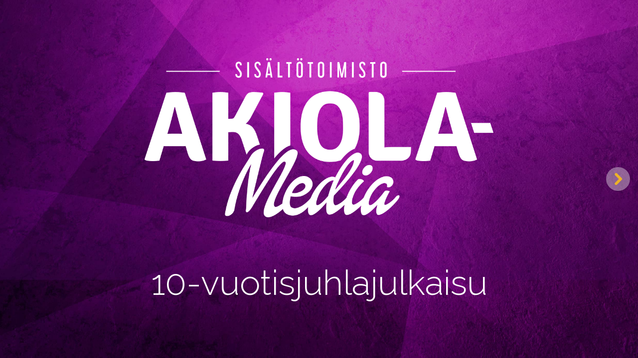

--- FILE ---
content_type: text/html
request_url: https://akiolamedia.fi/10vuotta/
body_size: 8378
content:

<!DOCTYPE html>
<html lang="fi">
    <head>
        <meta charset="utf-8">
        <meta name="viewport" content="width=device-width, initial-scale=1">
        <meta name="csrf-token" content="DF1dEDieLXUZvAIdtXjcNEWntJJ3PwZBv9tNT1ik">

        <title>Akiola-Media Oy 10 vuotta</title>
        <meta name="description" content="Tervetuloa tutustumaan Akiola-Median 10-vuotiseen taipaleeseen! Tutkaile t&auml;m&auml;n esityksen sivuilla, minne vuodet ovat yrityksen vieneet." />

        <meta property="og:locale" content="fi_FI" />
        <meta property="og:type" content="website" />
        <meta property="og:title" content="Akiola-Media Oy 10 vuotta" />
        <meta property="og:description" content="Tervetuloa tutustumaan Akiola-Median 10-vuotiseen taipaleeseen! Tutkaile t&auml;m&auml;n esityksen sivuilla, minne vuodet ovat yrityksen vieneet." />
        <meta property="og:image" content="https://akiolamedia.fi/10vuotta/img/og.jpg" />
        <meta property="og:image:width" content="1200" />
        <meta property="og:image:height" content="630" />
        <meta name="twitter:card" content="summary_large_image" />
        <meta property="og:url" content="https://akiolamedia.fi/10vuotta" />

        <!-- Fonts -->
        <link rel="stylesheet" href="https://fonts.googleapis.com/css2?family=Nunito:wght@400;600;700&display=swap">


        <!-- Styles -->
        <link rel="stylesheet" href="https://akiolamedia.fi/10vuotta/css/reveal.css?id=15484cb8037301dc3259">

        <link rel="stylesheet" type="text/css" href="https://cdn.jsdelivr.net/npm/slick-carousel@1.8.1/slick/slick.css"/>

        <link rel="stylesheet" href="https://akiolamedia.fi/10vuotta/css/app.css?id=f8658f26d492fbcfcf2a">

        <!-- Scripts -->
        <script src="https://akiolamedia.fi/10vuotta/js/app.js?id=a0043bb4adc4fe3a45b2" defer></script>
        <script src="https://maps.googleapis.com/maps/api/js?key=AIzaSyAUho1J6i7XZIIbIbPF5QfPqbquBZMcOEw"></script>

        <!-- Global site tag (gtag.js) - Google Analytics -->
        <script async src="https://www.googletagmanager.com/gtag/js?id=UA-30413503-1"></script>
        <script>
        window.dataLayer = window.dataLayer || [];
        function gtag(){dataLayer.push(arguments);}
        gtag('js', new Date());
        gtag('config', 'UA-30413503-1');
        </script>
    </head>
    <body class="font-lato text-leipis bg-akiola-violet">
        <div x-data="{&quot;show&quot;:true,&quot;style&quot;:&quot;success&quot;,&quot;message&quot;:null}"
            :class="{ 'bg-indigo-500': style == 'success', 'bg-red-700': style == 'danger' }"
            style="display: none;"
            x-show="show && message"
            x-init="
                document.addEventListener('banner-message', event => {
                    style = event.detail.style;
                    message = event.detail.message;
                    show = true;
                });
            ">
    <div class="max-w-screen-xl mx-auto py-2 px-3 sm:px-6 lg:px-8">
        <div class="flex items-center justify-between flex-wrap">
            <div class="w-0 flex-1 flex items-center min-w-0">
                <span class="flex p-2 rounded-lg" :class="{ 'bg-indigo-600': style == 'success', 'bg-red-600': style == 'danger' }">
                    <svg class="h-5 w-5 text-white" xmlns="http://www.w3.org/2000/svg" fill="none" viewBox="0 0 24 24" stroke="currentColor">
                        <path stroke-linecap="round" stroke-linejoin="round" stroke-width="2" d="M9 12l2 2 4-4m6 2a9 9 0 11-18 0 9 9 0 0118 0z" />
                    </svg>
                </span>

                <p class="ml-3 font-medium text-sm text-white truncate" x-text="message"></p>
            </div>

            <div class="flex-shrink-0 sm:ml-3">
                <button
                    type="button"
                    class="-mr-1 flex p-2 rounded-md focus:outline-none sm:-mr-2 transition ease-in-out duration-150"
                    :class="{ 'hover:bg-indigo-600 focus:bg-indigo-600': style == 'success', 'hover:bg-red-600 focus:bg-red-600': style == 'danger' }"
                    aria-label="Dismiss"
                    x-on:click="show = false">
                    <svg class="h-5 w-5 text-white" xmlns="http://www.w3.org/2000/svg" fill="none" viewBox="0 0 24 24" stroke="currentColor">
                        <path stroke-linecap="round" stroke-linejoin="round" stroke-width="2" d="M6 18L18 6M6 6l12 12" />
                    </svg>
                </button>
            </div>
        </div>
    </div>
</div>

        <div class="reveal">
        <div class="absolute top-0 h-full w-full flex justify-between items-center nextprevbtns text-akiola-orange px-4 py-4">
            <button class="navigate-prev relative rounded-full bg-akiola-grey-1 bg-opacity-40 w-12 h-12 flex items-center justify-center z-20 font-black shadow hover:bg-akiola-orange hover:text-white hover:bg-opacity-100">
                <svg xmlns="http://www.w3.org/2000/svg" class="h-8 w-8" fill="none" viewBox="0 0 24 24" stroke="currentColor">
                    <path stroke-linecap="round" stroke-linejoin="round" stroke-width="4" d="M15 19l-7-7 7-7" />
                  </svg>
            </button>
            <button class="navigate-next relative rounded-full bg-akiola-grey-1 bg-opacity-40 w-12 h-12 flex items-center justify-center z-20 font-black shadow hover:bg-akiola-orange hover:text-white hover:bg-opacity-100">
                <svg xmlns="http://www.w3.org/2000/svg" class="h-8 w-8" fill="none" viewBox="0 0 24 24" stroke="currentColor">
                    <path stroke-linecap="round" stroke-linejoin="round" stroke-width="4" d="M9 5l7 7-7 7" />
                  </svg>
            </button>
        </div>
        <div class="slides">
            <section class="h-full w-full text-white bg-center bg-no-repeat bg-cover" id="slide-1" style="background-image: url(https://akiolamedia.fi/10vuotta/img/bg.jpg);">

    <div class="h-full w-full">
        <div class="flex flex-wrap h-full items-center justify-center flex-col">
            <div class="px-6"><img src="https://akiolamedia.fi/10vuotta/img/logo.png" alt="" class="h-auto lg:h-80" /></div>
            <div class="font-raleway font-light text-24 lg:text-70 pt-24 text-white px-6">10-vuotisjuhlajulkaisu</div>
        </div>
    </div>

</section>
            <section class="h-full w-full text-white overflow-auto lg:overflow-hidden thisSlide" id="slide-2" style="perspective: none;">
    <div class="fixed bottom-0 flex lg:hidden justify-center w-full mx-auto py-4 px-4 z-60 btndiv" data-location="null">
    <button type="button" class="scrollDownBtn text-akiola-orange rounded-full bg-akiola-grey-1 bg-opacity-40 w-12 h-12 flex items-center justify-center z-60 font-black shadow outline-none focus:outline-none animate-bounce relative">
        <svg xmlns="http://www.w3.org/2000/svg" class="h-8 w-8" fill="none" viewBox="0 0 24 24" stroke="currentColor">
            <path stroke-linecap="round" stroke-linejoin="round" stroke-width="4" d="M19 9l-7 7-7-7" />
            </svg>
    </button>
</div>

    <div class="h-full w-full bg-black">
        <div class="flex h-full flex-col">
            <div class="block lg:flex flex-wrap">
                <div class="w-full lg:w-1/3 bg-white">

                </div>
                <div class="w-full lg:w-2/3 bg-akiola-violet">
                    <div class="px-6 py-6">
                        <div class="text-left vuositeksti text-akiola-orange">2011-2012</div>
                        <div class="w-20 h-1 bg-white mt-2"></div>
                    </div>
                </div>
            </div>
            <div class="flex flex-grow flex-wrap">
                <div class="w-full lg:w-1/3 bg-white">
                    <div class="px-6 xl:px-12 h-full flex flex-col">
                        <div class="px-0 xl:px-12 pt-6 lg:pt-0">
                            <div class="text-akiola-violet text-otsikko uppercase text-left">Akiola-Median tarina</div>
                            <div class="w-20 h-1 bg-akiola-orange mt-2 mb-8"></div>
                            <div class="text-akiola-grey-2 text-left">
                                <p>
                                    Tervetuloa tutustumaan Akiola-Median 10-vuotiseen taipaleeseen!
                                </p>
                                <p>
                                    K&auml;y peremm&auml;lle ja tutkaile t&auml;m&auml;n esityksen tulevilla sivuilla minne vuodet ovat yrityksen vieneet.
                                </p>
                            </div>
                        </div>
                        <div class="mt-auto pt-6 lg:pt-8 pb-6 lg:pb-24">
                            <img src="https://akiolamedia.fi/10vuotta/img/slide2/1.png" alt="" />
                        </div>
                    </div>
                </div>
                <div class="w-full lg:w-2/3 bg-akiola-violet text-left">
                    <div class="pt-6 lg:pt-0 px-6 xl:px-12 w-full xl:w-2/3 mx-auto flex flex-col h-full">
                        <div class="text-otsikko text-akiola-orange uppercase">Perustaminen</div>
                        <div class="w-20 h-1 bg-white mt-2 mb-8"></div>

                        <div>
                            <p>
                                Perustin Akiola-Median vuonna 2011 - aluksi toiminimell&auml;. Yritys on vuosien varrella kasvanut osakeyhti&ouml;ksi ja tarjoaa viestint&auml;- ja sis&auml;lt&ouml;strategioiden suunnittelua, sis&auml;ll&ouml;ntuotantoa, graafista suunnittelua, markkinointipalveluita sek&auml; historiikkien ja el&auml;m&auml;kertojen taitto- ja toimituspalveluita.
                            </p>

                            <p>
                                Oheisella videolla kerron lis&auml;&auml; yrityksen syntyhistoriasta.
                            </p>
                        </div>

                        <div class="pt-6 mt-auto pb-6 lg:pb-24">
                            <div class="aspect-w-16 aspect-h-9">
                                <video preload="none" width="320" height="240" class="ovideo" poster="https://akiolamedia.fi/10vuotta/img/video/p3.jpg" controls>
                                    <source src="https://akiolamedia.fi/10vuotta/video/1.mp4" type="video/mp4">
                                </video>


                            </div>
                        </div>
                    </div>
                </div>
            </div>
        </div>
    </div>
</section>
            <section class="h-full w-full text-white overflow-auto lg:overflow-hidden thisSlide" id="slide-3" style="perspective: none;">
    <div class="fixed bottom-0 flex lg:hidden justify-center w-full mx-auto py-4 px-4 z-60 btndiv" data-location="null">
    <button type="button" class="scrollDownBtn text-akiola-orange rounded-full bg-akiola-grey-1 bg-opacity-40 w-12 h-12 flex items-center justify-center z-60 font-black shadow outline-none focus:outline-none animate-bounce relative">
        <svg xmlns="http://www.w3.org/2000/svg" class="h-8 w-8" fill="none" viewBox="0 0 24 24" stroke="currentColor">
            <path stroke-linecap="round" stroke-linejoin="round" stroke-width="4" d="M19 9l-7 7-7-7" />
            </svg>
    </button>
</div>

    <div class="h-full w-full bg-black">
        <div class="flex flex-wrap h-full">
            <div class="flip-card h-full w-full lg:w-1/3 hidden lg:block" id="card_3_1">
    <div class="flip-card-inner">
        <div class="flip-card-front">
            <div class="w-full h-full bg-no-repeat bg-cover bg-center" style="background-image: url(https://akiolamedia.fi/10vuotta/img/slide3/1.png);">
                                <div class="h-full w-full bg-akiola-violet bg-opacity-60 flex items-center justify-center">
                    <div class="px-6 py-6">
                        <button type="button" class="border border-akiola-orange rounded-full leading-none px-12 py-3 text-28 text-akiola-orange flipCardBtn" data-target="card_3_1">Ensimm&auml;iset asiakkaat</button>
                    </div>
                </div>
            </div>
        </div>
        <div class="flip-card-back bg-white text-akiola-grey-2">
            <div class="relative h-auto lg:h-full">
                    <div class="z-10 relative bg-cover bg-center bg-no-repeat h-48 lg:h-1/3 w-full" style="background-image: url(https://akiolamedia.fi/10vuotta/img/slide3/2.png);"></div>
                    <div class="px-6 xl:px-12 -mt-12 z-20 relative">
                        <div class="bg-white px-6 md:px-12 lg:px-6 xl:px-12 py-6 md:py-12 lg:py-6 xl:py-12 border-b-4 border-akiola-orange relative suljekortti" data-target="card_3_1">
                            <div class="absolute bottom-0 right-0 px-4 pb-4 z-30 hidden lg:block">
    <button type="button" class="font-light text-akiola-violet text-16 underline flipCardCloseBtn" data-target="card_3_1">Sulje X</button>
</div>

                            <div class="text-otsikko text-akiola-violet uppercase text-left">Ensimm&auml;iset asiakkaat</div>
                            <div class="w-20 h-1 bg-akiola-orange mt-2 mb-6"></div>

                            <div class="text-left text-akiola-grey-2">
                                <p>
                                    Ensimm&auml;inen asiakasty&ouml;ni oli Servicepoint Kuopio Oy:n nettisivujen sis&auml;ll&ouml;ntuotanto. Muokkasin jo laadittuja tekstej&auml; ja tuotin niit&auml; lis&auml;&auml; sek&auml; autoin sivuston kuvavalinnoissa.
                                </p>
                                <p>
                                    Toinen merkitt&auml;v&auml; alkuvaiheen asiakkaani oli entinen ty&ouml;paikkani Otavamedia Oy. Olen vuosien varrella taittanut ja kirjoittanut artikkeleita useisiin Otavamedian lehtiin.
                                </p>
                                <p>
                                    My&ouml;s Suomen Teollisuusmerkint&auml; Oy tuli asiakkaakseni jo yrityksen alkuvuosina ja on s&auml;ilynyt asiakkaana n&auml;ihin p&auml;iviin saakka.
                                </p>
                            </div>
                        </div>
                    </div>
                </div>
        </div>
    </div>
</div>
<div class="block lg:hidden bg-white text-akiola-grey-2 pb-6">
    <div class="relative h-auto lg:h-full">
                    <div class="z-10 relative bg-cover bg-center bg-no-repeat h-48 lg:h-1/3 w-full" style="background-image: url(https://akiolamedia.fi/10vuotta/img/slide3/2.png);"></div>
                    <div class="px-6 xl:px-12 -mt-12 z-20 relative">
                        <div class="bg-white px-6 md:px-12 lg:px-6 xl:px-12 py-6 md:py-12 lg:py-6 xl:py-12 border-b-4 border-akiola-orange relative suljekortti" data-target="card_3_1">
                            <div class="absolute bottom-0 right-0 px-4 pb-4 z-30 hidden lg:block">
    <button type="button" class="font-light text-akiola-violet text-16 underline flipCardCloseBtn" data-target="card_3_1">Sulje X</button>
</div>

                            <div class="text-otsikko text-akiola-violet uppercase text-left">Ensimm&auml;iset asiakkaat</div>
                            <div class="w-20 h-1 bg-akiola-orange mt-2 mb-6"></div>

                            <div class="text-left text-akiola-grey-2">
                                <p>
                                    Ensimm&auml;inen asiakasty&ouml;ni oli Servicepoint Kuopio Oy:n nettisivujen sis&auml;ll&ouml;ntuotanto. Muokkasin jo laadittuja tekstej&auml; ja tuotin niit&auml; lis&auml;&auml; sek&auml; autoin sivuston kuvavalinnoissa.
                                </p>
                                <p>
                                    Toinen merkitt&auml;v&auml; alkuvaiheen asiakkaani oli entinen ty&ouml;paikkani Otavamedia Oy. Olen vuosien varrella taittanut ja kirjoittanut artikkeleita useisiin Otavamedian lehtiin.
                                </p>
                                <p>
                                    My&ouml;s Suomen Teollisuusmerkint&auml; Oy tuli asiakkaakseni jo yrityksen alkuvuosina ja on s&auml;ilynyt asiakkaana n&auml;ihin p&auml;iviin saakka.
                                </p>
                            </div>
                        </div>
                    </div>
                </div>
</div>

            <div class="h-auto lg:h-full w-full lg:w-1/3 pb-6 lg:pb-0 bg-akiola-violet relative">

                <div class="kartta w-full h-64 lg:h-1/2" style="z-index: 1;">
                    <div class="marker" data-lat="62.897600" data-lng="27.705780" data-icon="https://akiolamedia.fi/10vuotta/img/location-icon.png"></div>
                </div>
                <div class="relative lg:absolute top-0 w-full h-auto lg:h-full z-50">
                    <div class="w-full h-0 lg:h-1/2"></div>
                    <div class="px-6 xl:px-12 -mt-12">
                        <div class="bg-white px-6 md:px-12 lg:px-6 xl:px-12 py-6 md:py-12 lg:py-6 xl:py-12 border-b-4 border-akiola-orange">
                            <div class="text-otsikko text-akiola-violet uppercase text-left">Toimitilat</div>
                            <div class="w-20 h-1 bg-akiola-orange mt-2 mb-6"></div>

                            <div>
                                <p class="text-left text-akiola-grey-2">
                                    Tein aluksi t&ouml;it&auml; kotona, mutta melko pian totesin ty&ouml;n ja vapaa-ajan sekoittuvan liikaa, joten vuokrasin ensimm&auml;isen toimitilani Itkonniemenkadulta.
                                </p>
                            </div>

                        </div>
                    </div>

                </div>

            </div>

            <div class="h-auto lg:h-full w-full lg:w-1/3 bg-white text-akiola-grey-2">
                <div class="px-6 md:px-12 lg:px-6 xl:px-12 py-6 md:py-12 lg:py-6 xl:py-12 flex justify-center items-center h-auto lg:h-full flex-col">
                    <div>
                        <img src="https://akiolamedia.fi/10vuotta/img/quote.png" alt="" class="mx-auto pb-4" />

                        <p class="text-left">
                            Akiola-Media on onnistunut tekem&auml;&auml;n vaikeaselkoisesta ymm&auml;rrett&auml;v&auml;&auml; ja yksinkertaistamaan esityksill&auml;&auml;n uutta ajattelua vaativan, hankalaselkoisen kvanttifysikaalisen ilmi&ouml;n ymm&auml;rrett&auml;v&auml;&auml;n muotoon.
                        </p>

                        <p class="text-left">
                            Tyylikkyys yrityst&auml;mme koskevissa eri aineistoissa ja niiden visuaalisissa ilmeiss&auml; sek&auml; Minnan pitk&auml; teknisen alan kokemus ovat tuoneet meille vahvan tiimipelaajan vahvistamaan teknologiamme erityispiirteist&auml; kertomista eri muodoissa!
                        </p>

                        <p class="font-bold text-left">
                            <span class="text-akiola-orange">Petteri Koljonen, COB</span><br />
                            Spindeco Technologies Oy
                        </p>
                    </div>

                    <div class="pt-6">
                        <img src="https://akiolamedia.fi/10vuotta/img/quote.png" alt="" class="mx-auto pb-4" />

                        <p class="text-left">
                            Olemme jo vuosia luottaneet Akiola-Media Oy:n asiantuntemukseen yrityksemme markkinoinnissa.
                        </p>

                        <p class="text-left">
                            Minnan asiantuntemus ja palvelu ovat aina olleet ensiluokkaisia, ja h&auml;n tuottaa ideoita sek&auml; toteuttaa sovitut asiat moitteettomasti.
                        </p>

                        <p class="font-bold text-left">
                            <span class="text-akiola-orange">Benny Lehto, toimitusjohtaja</span><br />
                            Suomen Teollisuusmerkint&auml; Oy
                        </p>
                    </div>
                </div>
            </div>

        </div>
    </div>

</section>
            <section class="h-full w-full text-white overflow-auto lg:overflow-hidden thisSlide" id="slide-4" style="perspective: none;">
    <div class="fixed bottom-0 flex lg:hidden justify-center w-full mx-auto py-4 px-4 z-60 btndiv" data-location="null">
    <button type="button" class="scrollDownBtn text-akiola-orange rounded-full bg-akiola-grey-1 bg-opacity-40 w-12 h-12 flex items-center justify-center z-60 font-black shadow outline-none focus:outline-none animate-bounce relative">
        <svg xmlns="http://www.w3.org/2000/svg" class="h-8 w-8" fill="none" viewBox="0 0 24 24" stroke="currentColor">
            <path stroke-linecap="round" stroke-linejoin="round" stroke-width="4" d="M19 9l-7 7-7-7" />
            </svg>
    </button>
</div>

    <div class="h-full w-full bg-black">
        <div class="relative lg:absolute top-0 left-0 z-10 bg-akiola-violet lg:bg-transparent">
            <div class="px-6 py-6">
                <div class="text-left vuositeksti text-akiola-orange">2013-2014</div>
                <div class="w-20 h-1 bg-white mt-2"></div>
            </div>
        </div>
        <div class="flex flex-wrap h-full">
            <div class="flip-card h-full w-full lg:w-1/3 hidden lg:block" id="card_4_1">
    <div class="flip-card-inner">
        <div class="flip-card-front">
            <div class="w-full h-full bg-no-repeat bg-cover bg-center" style="background-image: url(https://akiolamedia.fi/10vuotta/img/slide4/1.png);">
                                <div class="h-full w-full bg-akiola-violet bg-opacity-60 flex items-center justify-center">
                    <div class="px-6 py-6">
                        <button type="button" class="border border-akiola-orange rounded-full leading-none px-12 py-3 text-28 text-akiola-orange flipCardBtn" data-target="card_4_1">El&auml;m&auml;kertasovellus</button>
                    </div>
                </div>
            </div>
        </div>
        <div class="flip-card-back bg-akiola-grey-1 text-white">
            <div class="relative lg:absolute w-full top-0 z-10 pb-6 lg:pb-0">
                    <img src="https://akiolamedia.fi/10vuotta/img/slide4/4.png" alt="" class="w-full" />
                </div>

                <div class="flex h-auto lg:h-full w-full pb-0 lg:pb-16 relative lg:absolute top-0 z-20">

                    <div class="px-6 md:px-12 lg:px-6 xl:px-12 h-auto xl:h-1/2 mt-auto">
                        <div class="bg-white px-6 md:px-12 lg:px-6 xl:px-12 py-6 md:py-12 lg:py-6 xl:py-12 border-b-4 border-akiola-orange h_auto h-full relative suljekortti" data-target="card_4_1">
                            <div class="absolute bottom-0 right-0 px-4 pb-4 z-30 hidden lg:block">
    <button type="button" class="font-light text-akiola-violet text-16 underline flipCardCloseBtn" data-target="card_4_1">Sulje X</button>
</div>
                            <div class="text-otsikko text-akiola-violet uppercase text-left hyphen">El&auml;m&auml;kerta&shy;sovellus</div>
                            <div class="w-20 h-1 bg-akiola-orange mt-2 mb-6"></div>

                            <div class="text-left text-akiola-grey-2">
                                <p>
                                    Minua on aina kiinnostanut ihmisten el&auml;m&auml;ntarinat ja historian taltioiminen. Vuonna 2012 k&auml;ynnistin projektin, jonka tavoitteena oli luoda verkkosovellus el&auml;m&auml;kertojen ty&ouml;st&auml;miseen ja toimittamiseen. Sovelluksen kautta luodut teokset voidaan julkaista s&auml;hk&ouml;isesti ja painettuna kirjana.
                                </p>
                                <p>
                                    Verkkosovellus valmistui vuonna 2013 ja on edelleen olemassa. Sill&auml; on toimitettu useita el&auml;m&auml;kertateoksia ja aikomukseni on jatkaa sovelluksen kehitt&auml;mist&auml; edelleen.
                                </p>
                            </div>
                        </div>
                    </div>

                </div>
        </div>
    </div>
</div>
<div class="block lg:hidden bg-akiola-grey-1 text-white pb-6">
    <div class="relative lg:absolute w-full top-0 z-10 pb-6 lg:pb-0">
                    <img src="https://akiolamedia.fi/10vuotta/img/slide4/4.png" alt="" class="w-full" />
                </div>

                <div class="flex h-auto lg:h-full w-full pb-0 lg:pb-16 relative lg:absolute top-0 z-20">

                    <div class="px-6 md:px-12 lg:px-6 xl:px-12 h-auto xl:h-1/2 mt-auto">
                        <div class="bg-white px-6 md:px-12 lg:px-6 xl:px-12 py-6 md:py-12 lg:py-6 xl:py-12 border-b-4 border-akiola-orange h_auto h-full relative suljekortti" data-target="card_4_1">
                            <div class="absolute bottom-0 right-0 px-4 pb-4 z-30 hidden lg:block">
    <button type="button" class="font-light text-akiola-violet text-16 underline flipCardCloseBtn" data-target="card_4_1">Sulje X</button>
</div>
                            <div class="text-otsikko text-akiola-violet uppercase text-left hyphen">El&auml;m&auml;kerta&shy;sovellus</div>
                            <div class="w-20 h-1 bg-akiola-orange mt-2 mb-6"></div>

                            <div class="text-left text-akiola-grey-2">
                                <p>
                                    Minua on aina kiinnostanut ihmisten el&auml;m&auml;ntarinat ja historian taltioiminen. Vuonna 2012 k&auml;ynnistin projektin, jonka tavoitteena oli luoda verkkosovellus el&auml;m&auml;kertojen ty&ouml;st&auml;miseen ja toimittamiseen. Sovelluksen kautta luodut teokset voidaan julkaista s&auml;hk&ouml;isesti ja painettuna kirjana.
                                </p>
                                <p>
                                    Verkkosovellus valmistui vuonna 2013 ja on edelleen olemassa. Sill&auml; on toimitettu useita el&auml;m&auml;kertateoksia ja aikomukseni on jatkaa sovelluksen kehitt&auml;mist&auml; edelleen.
                                </p>
                            </div>
                        </div>
                    </div>

                </div>
</div>
            <div class="flip-card h-full w-full lg:w-1/3 hidden lg:block" id="card_4_2">
    <div class="flip-card-inner">
        <div class="flip-card-front">
            <div class="w-full h-full bg-no-repeat bg-cover bg-center" style="background-image: url(https://akiolamedia.fi/10vuotta/img/slide4/2.png);">
                                <div class="h-full w-full bg-akiola-violet bg-opacity-60 flex items-center justify-center">
                    <div class="px-6 py-6">
                        <button type="button" class="border border-akiola-orange rounded-full leading-none px-12 py-3 text-28 text-akiola-orange flipCardBtn" data-target="card_4_2">El&auml;m&auml;kertakurssi</button>
                    </div>
                </div>
            </div>
        </div>
        <div class="flip-card-back bg-akiola-violet text-white">
            <div class="relative lg:absolute w-full top-0 z-10 pb-6 lg:pb-0">
                    <img src="https://akiolamedia.fi/10vuotta/img/slide4/5.png" alt="" class="w-full" />
                </div>

                <div class="flex h-auto lg:h-full w-full pb-6 lg:pb-16 relative lg:absolute top-0 z-20">

                    <div class="px-6 md:px-12 lg:px-6 xl:px-12 h-auto xl:h-1/2 mt-auto">
                        <div class="bg-white px-6 md:px-12 lg:px-6 xl:px-12 py-6 md:py-12 lg:py-6 xl:py-12 border-b-4 border-akiola-orange h-auto lg:h-full relative suljekortti" data-target="card_4_2">
                            <div class="absolute bottom-0 right-0 px-4 pb-4 z-30 hidden lg:block">
    <button type="button" class="font-light text-akiola-violet text-16 underline flipCardCloseBtn" data-target="card_4_2">Sulje X</button>
</div>

                            <div class="text-otsikko text-akiola-violet uppercase text-left">El&auml;m&auml;kerta&shy;kurssi</div>
                            <div class="w-20 h-1 bg-akiola-orange mt-2 mb-6"></div>

                            <div class="text-left text-akiola-grey-2">
                                <p>
                                    Vuonna 2014 pidin Snellman-kes&auml;yliopistolla kurssin el&auml;m&auml;kertakirjoittajien ryhm&auml;lle. Kurssilla pilotoitiin kehitt&auml;m&auml;ni el&auml;m&auml;kertasovelluksen ensimm&auml;ist&auml; versiota ja kurssilaiset loivat kirjoittamistaan el&auml;m&auml;kerroista taitetut kirjat sovelluksen avulla. Kurssin p&auml;&auml;tteeksi kirjat painatettiin.
                                </p>
                            </div>
                        </div>
                    </div>

                </div>
        </div>
    </div>
</div>
<div class="block lg:hidden bg-akiola-violet text-white pb-6">
    <div class="relative lg:absolute w-full top-0 z-10 pb-6 lg:pb-0">
                    <img src="https://akiolamedia.fi/10vuotta/img/slide4/5.png" alt="" class="w-full" />
                </div>

                <div class="flex h-auto lg:h-full w-full pb-6 lg:pb-16 relative lg:absolute top-0 z-20">

                    <div class="px-6 md:px-12 lg:px-6 xl:px-12 h-auto xl:h-1/2 mt-auto">
                        <div class="bg-white px-6 md:px-12 lg:px-6 xl:px-12 py-6 md:py-12 lg:py-6 xl:py-12 border-b-4 border-akiola-orange h-auto lg:h-full relative suljekortti" data-target="card_4_2">
                            <div class="absolute bottom-0 right-0 px-4 pb-4 z-30 hidden lg:block">
    <button type="button" class="font-light text-akiola-violet text-16 underline flipCardCloseBtn" data-target="card_4_2">Sulje X</button>
</div>

                            <div class="text-otsikko text-akiola-violet uppercase text-left">El&auml;m&auml;kerta&shy;kurssi</div>
                            <div class="w-20 h-1 bg-akiola-orange mt-2 mb-6"></div>

                            <div class="text-left text-akiola-grey-2">
                                <p>
                                    Vuonna 2014 pidin Snellman-kes&auml;yliopistolla kurssin el&auml;m&auml;kertakirjoittajien ryhm&auml;lle. Kurssilla pilotoitiin kehitt&auml;m&auml;ni el&auml;m&auml;kertasovelluksen ensimm&auml;ist&auml; versiota ja kurssilaiset loivat kirjoittamistaan el&auml;m&auml;kerroista taitetut kirjat sovelluksen avulla. Kurssin p&auml;&auml;tteeksi kirjat painatettiin.
                                </p>
                            </div>
                        </div>
                    </div>

                </div>
</div>

            <div class="flip-card h-full w-full lg:w-1/3 hidden lg:block" id="card_4_3">
    <div class="flip-card-inner">
        <div class="flip-card-front">
            <div class="w-full h-full bg-no-repeat bg-cover bg-center" style="background-image: url(https://akiolamedia.fi/10vuotta/img/slide4/3.png);">
                                <div class="h-full w-full bg-akiola-violet bg-opacity-60 flex items-center justify-center">
                    <div class="px-6 py-6">
                        <button type="button" class="border border-akiola-orange rounded-full leading-none px-12 py-3 text-28 text-akiola-orange flipCardBtn" data-target="card_4_3">Verkostoituminen</button>
                    </div>
                </div>
            </div>
        </div>
        <div class="flip-card-back bg-akiola-grey-1 text-white">
            <div class="flex h-auto lg:h-full w-full pb-6 lg:pb-16 pt-6 relative lg:absolute top-0 z-20">

                    <div class="px-6 md:px-12 lg:px-6 xl:px-12 h-auto lg:h-full mt-auto">
                        <div class="bg-white px-6 md:px-12 lg:px-6 xl:px-12 py-6 md:py-12 lg:py-6 xl:py-12 pt-6 border-b-4 border-akiola-orange h-auto lg:h-full flex flex-col justify-center relative suljekortti" data-target="card_4_3">
                            <div class="absolute bottom-0 right-0 px-4 pb-4 z-30 hidden lg:block">
    <button type="button" class="font-light text-akiola-violet text-16 underline flipCardCloseBtn" data-target="card_4_3">Sulje X</button>
</div>

                            <div class="text-otsikko text-akiola-violet uppercase text-left">Verkostoituminen</div>
                            <div class="w-20 h-1 bg-akiola-orange mt-2 mb-6"></div>

                            <div class="text-left text-akiola-grey-2">
                                <p>
                                    Olen osallistunut aktiivisesti erilaisiin koulutuksiin ja monet asiakkaani ovatkin tulleet asiakkaikseni tutustuttuani heihin erilaisilla kursseilla. Olen verkostoitunut aktiivisesti my&ouml;s mm. Kuopion yritt&auml;jien, Mark Savon ja BNI-verkoston kautta.
                                </p>
                            </div>

                            <div class="text-otsikko text-akiola-violet uppercase text-left pt-12">Yhteisty&ouml;kumppanit</div>
                            <div class="w-20 h-1 bg-akiola-orange mt-2 mb-6"></div>

                            <div class="text-left text-akiola-grey-2">
                                <p>
                                    Olen vuosien varrella hankkinut ymp&auml;rilleni suuren joukon yhteisty&ouml;kumppaneita, joiden ansiosta voin tarjota palveluja laadukkaasti ja ilman resurssirajoituksia.
                                </p>
                            </div>

                            <div class="pt-6 flex flex-wrap items-center justify-center">
                                <div class="w-1/2 py-2 px-6"><img src="https://akiolamedia.fi/10vuotta/img/slide4/l1.png" alt="" /></div>
                                <div class="w-1/2 py-2 px-6"><img src="https://akiolamedia.fi/10vuotta/img/slide4/l2.png" alt="" /></div>
                                <div class="w-1/2 py-2 px-6"><img src="https://akiolamedia.fi/10vuotta/img/slide4/l3.png" alt="" /></div>
                                <div class="w-1/2 py-2 px-6"><img src="https://akiolamedia.fi/10vuotta/img/slide4/l4.png" alt="" /></div>
                                <div class="w-1/2 py-2 px-6"><img src="https://akiolamedia.fi/10vuotta/img/slide4/l5.png" alt="" /></div>
                            </div>
                        </div>
                    </div>

                </div>
        </div>
    </div>
</div>
<div class="block lg:hidden bg-akiola-grey-1 text-white pb-6">
    <div class="flex h-auto lg:h-full w-full pb-6 lg:pb-16 pt-6 relative lg:absolute top-0 z-20">

                    <div class="px-6 md:px-12 lg:px-6 xl:px-12 h-auto lg:h-full mt-auto">
                        <div class="bg-white px-6 md:px-12 lg:px-6 xl:px-12 py-6 md:py-12 lg:py-6 xl:py-12 pt-6 border-b-4 border-akiola-orange h-auto lg:h-full flex flex-col justify-center relative suljekortti" data-target="card_4_3">
                            <div class="absolute bottom-0 right-0 px-4 pb-4 z-30 hidden lg:block">
    <button type="button" class="font-light text-akiola-violet text-16 underline flipCardCloseBtn" data-target="card_4_3">Sulje X</button>
</div>

                            <div class="text-otsikko text-akiola-violet uppercase text-left">Verkostoituminen</div>
                            <div class="w-20 h-1 bg-akiola-orange mt-2 mb-6"></div>

                            <div class="text-left text-akiola-grey-2">
                                <p>
                                    Olen osallistunut aktiivisesti erilaisiin koulutuksiin ja monet asiakkaani ovatkin tulleet asiakkaikseni tutustuttuani heihin erilaisilla kursseilla. Olen verkostoitunut aktiivisesti my&ouml;s mm. Kuopion yritt&auml;jien, Mark Savon ja BNI-verkoston kautta.
                                </p>
                            </div>

                            <div class="text-otsikko text-akiola-violet uppercase text-left pt-12">Yhteisty&ouml;kumppanit</div>
                            <div class="w-20 h-1 bg-akiola-orange mt-2 mb-6"></div>

                            <div class="text-left text-akiola-grey-2">
                                <p>
                                    Olen vuosien varrella hankkinut ymp&auml;rilleni suuren joukon yhteisty&ouml;kumppaneita, joiden ansiosta voin tarjota palveluja laadukkaasti ja ilman resurssirajoituksia.
                                </p>
                            </div>

                            <div class="pt-6 flex flex-wrap items-center justify-center">
                                <div class="w-1/2 py-2 px-6"><img src="https://akiolamedia.fi/10vuotta/img/slide4/l1.png" alt="" /></div>
                                <div class="w-1/2 py-2 px-6"><img src="https://akiolamedia.fi/10vuotta/img/slide4/l2.png" alt="" /></div>
                                <div class="w-1/2 py-2 px-6"><img src="https://akiolamedia.fi/10vuotta/img/slide4/l3.png" alt="" /></div>
                                <div class="w-1/2 py-2 px-6"><img src="https://akiolamedia.fi/10vuotta/img/slide4/l4.png" alt="" /></div>
                                <div class="w-1/2 py-2 px-6"><img src="https://akiolamedia.fi/10vuotta/img/slide4/l5.png" alt="" /></div>
                            </div>
                        </div>
                    </div>

                </div>
</div>

        </div>
    </div>

</section>
            <section class="h-full w-full text-white overflow-auto lg:overflow-hidden thisSlide" id="slide-5" style="perspective: none;">
    <div class="fixed bottom-0 flex lg:hidden justify-center w-full mx-auto py-4 px-4 z-60 btndiv" data-location="null">
    <button type="button" class="scrollDownBtn text-akiola-orange rounded-full bg-akiola-grey-1 bg-opacity-40 w-12 h-12 flex items-center justify-center z-60 font-black shadow outline-none focus:outline-none animate-bounce relative">
        <svg xmlns="http://www.w3.org/2000/svg" class="h-8 w-8" fill="none" viewBox="0 0 24 24" stroke="currentColor">
            <path stroke-linecap="round" stroke-linejoin="round" stroke-width="4" d="M19 9l-7 7-7-7" />
            </svg>
    </button>
</div>

    <div class="h-full w-full bg-black">
        <div class="relative lg:absolute top-0 left-0 z-10 bg-akiola-violet lg:bg-transparent">
            <div class="px-6 py-6">
                <div class="text-left vuositeksti text-akiola-orange">2015-2016</div>
                <div class="w-20 h-1 bg-white mt-2"></div>
            </div>
        </div>
        <div class="flex flex-wrap h-full">
            <div class="flip-card h-full w-full lg:w-1/3 hidden lg:block" id="card_5_1">
    <div class="flip-card-inner">
        <div class="flip-card-front">
            <div class="w-full h-full bg-no-repeat bg-cover bg-center" style="background-image: url(https://akiolamedia.fi/10vuotta/img/slide5/4.png);">
                                <div class="h-full w-full bg-akiola-violet bg-opacity-60 flex items-center justify-center">
                    <div class="px-6 py-6">
                        <button type="button" class="border border-akiola-orange rounded-full leading-none px-12 py-3 text-28 text-akiola-orange flipCardBtn" data-target="card_5_1">Osakeyhti&ouml;ksi</button>
                    </div>
                </div>
            </div>
        </div>
        <div class="flip-card-back bg-akiola-grey-1 text-white">
            <div class="h-auto lg:h-full w-full flex flex-col py-6 xl:py-24">
                    <div class="h-auto lg:h-1/2 w-full">
                        <div class="aspect-w-16 aspect-h-9 relative">
                            <video preload="none" width="320" height="240" class="ovideo relative" poster="https://akiolamedia.fi/10vuotta/img/video/p2.jpg" controls>
                                <source src="https://akiolamedia.fi/10vuotta/video/2.mp4" type="video/mp4">
                            </video>

                        </div>
                    </div>

                    <div class="h-auto lg:h-1/2 w-full">
                        <div class="pt-6 xl:pt-12 px-6 md:px-12 lg:px-6 xl:px-12">
                            <div class="bg-white px-6 md:px-12 lg:px-6 xl:px-12 py-6 md:py-12 lg:py-6 xl:py-12 border-b-4 border-akiola-orange h-full relative suljekortti" data-target="card_5_1">
                                <div class="absolute bottom-0 right-0 px-4 pb-4 z-30 hidden lg:block">
    <button type="button" class="font-light text-akiola-violet text-16 underline flipCardCloseBtn" data-target="card_5_1">Sulje X</button>
</div>

                                <div class="text-otsikko text-akiola-violet uppercase text-left">Osakeyhti&ouml;ksi</div>
                                <div class="w-20 h-1 bg-akiola-orange mt-2 mb-6"></div>

                                <div class="text-left text-akiola-grey-2">
                                    <p>
                                        Akiola-Media muuttui osakeyhti&ouml;ksi vuonna 2015. Samalla toiminta painottui entist&auml; enemm&auml;n sis&auml;ll&ouml;ntuotantoon ja yritys saikin lis&auml;m&auml;&auml;ritelm&auml;n "sis&auml;lt&ouml;toimisto".
                                    </p>
                                </div>
                            </div>
                        </div>
                    </div>


                </div>
        </div>
    </div>
</div>
<div class="block lg:hidden bg-akiola-grey-1 text-white pb-6">
    <div class="h-auto lg:h-full w-full flex flex-col py-6 xl:py-24">
                    <div class="h-auto lg:h-1/2 w-full">
                        <div class="aspect-w-16 aspect-h-9 relative">
                            <video preload="none" width="320" height="240" class="ovideo relative" poster="https://akiolamedia.fi/10vuotta/img/video/p2.jpg" controls>
                                <source src="https://akiolamedia.fi/10vuotta/video/2.mp4" type="video/mp4">
                            </video>

                        </div>
                    </div>

                    <div class="h-auto lg:h-1/2 w-full">
                        <div class="pt-6 xl:pt-12 px-6 md:px-12 lg:px-6 xl:px-12">
                            <div class="bg-white px-6 md:px-12 lg:px-6 xl:px-12 py-6 md:py-12 lg:py-6 xl:py-12 border-b-4 border-akiola-orange h-full relative suljekortti" data-target="card_5_1">
                                <div class="absolute bottom-0 right-0 px-4 pb-4 z-30 hidden lg:block">
    <button type="button" class="font-light text-akiola-violet text-16 underline flipCardCloseBtn" data-target="card_5_1">Sulje X</button>
</div>

                                <div class="text-otsikko text-akiola-violet uppercase text-left">Osakeyhti&ouml;ksi</div>
                                <div class="w-20 h-1 bg-akiola-orange mt-2 mb-6"></div>

                                <div class="text-left text-akiola-grey-2">
                                    <p>
                                        Akiola-Media muuttui osakeyhti&ouml;ksi vuonna 2015. Samalla toiminta painottui entist&auml; enemm&auml;n sis&auml;ll&ouml;ntuotantoon ja yritys saikin lis&auml;m&auml;&auml;ritelm&auml;n "sis&auml;lt&ouml;toimisto".
                                    </p>
                                </div>
                            </div>
                        </div>
                    </div>


                </div>
</div>

            <div class="w-full lg:w-1/3 bg-akiola-violet">
                <div class="flex flex-col h-full">
                    <div class="w-full h-auto lg:h-1/2 flex">
                        <div class="pb-4 w-full">
                            <div class="w-full h-48 lg:h-4/5 bg-cover bg-center bg-no-repeat" style="background-image: url(https://akiolamedia.fi/10vuotta/img/slide5/1.jpg);"></div>
                            <div class="px-6 md:px-12 lg:px-6 xl:px-12 -mt-12 z-20 relative">
                                <div class="bg-white px-6 md:px-12 lg:px-6 xl:px-12 py-6 border-b-4 border-akiola-orange">
                                    <div class="text-otsikko text-akiola-orange text-center">Toimipiste Kiltatalolle</div>

                                    <div class="text-left text-akiola-grey-2 pt-4">
                                        <p class="pb-0">
                                            Vuonna 2016 toimistoni muutti Kiltatalolle keskustaan.
                                        </p>
                                    </div>

                                </div>
                            </div>

                        </div>

                    </div>
                    <div class="w-full h-auto lg:h-1/2 flex">
                        <div class="pt-6 lg:pt-4 pb-6 lg:pb-0">
                            <div class="w-full h-48 lg:h-3/5 bg-contain bg-center bg-no-repeat" style="background-image: url(https://akiolamedia.fi/10vuotta/img/slide5/2.png);"></div>
                            <div class="px-6 md:px-12 lg:px-6 xl:px-12 -mt-6 z-20 relative">
                                <div class="bg-white px-6 md:px-12 lg:px-6 xl:px-12 py-6 border-b-4 border-akiola-orange">
                                    <div class="text-otsikko text-akiola-violet text-center">El&auml;m&auml;kerrat</div>

                                    <div class="text-left text-akiola-grey-2 pt-4">
                                        <p class="pb-0">
                                            Vuosina 2015-2016 taitoin useita el&auml;m&auml;kertateoksia. Autoin asiakkaitani my&ouml;s niiden sis&auml;lt&ouml;jen tuottamisessa ja muokkaamisessa.
                                        </p>
                                    </div>

                                </div>
                            </div>
                        </div>
                    </div>
                </div>

            </div>

            <div class="flip-card h-full w-full lg:w-1/3 hidden lg:block" id="card_5_3">
    <div class="flip-card-inner">
        <div class="flip-card-front">
            <div class="w-full h-full bg-no-repeat bg-cover bg-center" style="background-image: url(https://akiolamedia.fi/10vuotta/img/slide5/5.png);">
                                <div class="h-full w-full bg-akiola-violet bg-opacity-60 flex items-center justify-center">
                    <div class="px-6 py-6">
                        <button type="button" class="border border-akiola-orange rounded-full leading-none px-12 py-3 text-28 text-akiola-orange flipCardBtn" data-target="card_5_3">Sis&auml;lt&ouml;toimisto</button>
                    </div>
                </div>
            </div>
        </div>
        <div class="flip-card-back bg-akiola-grey-1 text-white">
            <div class="relative lg:absolute w-full top-0 z-10 pb-6 lg:pb-0">
                    <img src="https://akiolamedia.fi/10vuotta/img/slide5/3.png" alt="" />
                </div>

                <div class="flex h-auto lg:h-full w-full pb-0 lg:pb-16 relative lg:absolute top-0 z-20">

                    <div class="px-6 md:px-12 lg:px-6 xl:px-12 h-1/2 mt-auto">
                        <div class="bg-white px-6 md:px-12 lg:px-6 xl:px-12 py-6 md:py-12 lg:py-6 xl:py-12 border-b-4 border-akiola-orange h-full relative suljekortti" data-target="card_5_3">
                            <div class="absolute bottom-0 right-0 px-4 pb-4 z-30 hidden lg:block">
    <button type="button" class="font-light text-akiola-violet text-16 underline flipCardCloseBtn" data-target="card_5_3">Sulje X</button>
</div>

                            <div class="text-otsikko text-akiola-violet uppercase text-left">Sis&auml;lt&ouml;&shy;toimisto</div>
                            <div class="w-20 h-1 bg-akiola-orange mt-2 mb-6"></div>

                            <div class="text-left text-akiola-grey-2">
                                <p>
                                    Perinteiseen viestint&auml;toimistoon verrattuna tuotan paljon muutakin kuin tekstisis&auml;lt&ouml;j&auml;. Sis&auml;ll&ouml;t voivat koostua tekstien lis&auml;ksi esimerkiksi kuvista, videoista, animaatioista ja infografiikasta.
                                </p>
                                <p>
                                    Taustani graafikkona antaa minulle oivat l&auml;ht&ouml;kohdat my&ouml;s muiden kuin tekstisis&auml;lt&ouml;jen tuottamiseen, vaikka kirjoittaminen onkin aina ollut l&auml;hell&auml; syd&auml;nt&auml;ni. Erityisen mielell&auml;ni kirjoitan tekniseen alaan liittyvi&auml; tekstej&auml;.
                                </p>
                            </div>
                        </div>
                    </div>

                </div>
        </div>
    </div>
</div>
<div class="block lg:hidden bg-akiola-grey-1 text-white pb-6">
    <div class="relative lg:absolute w-full top-0 z-10 pb-6 lg:pb-0">
                    <img src="https://akiolamedia.fi/10vuotta/img/slide5/3.png" alt="" />
                </div>

                <div class="flex h-auto lg:h-full w-full pb-0 lg:pb-16 relative lg:absolute top-0 z-20">

                    <div class="px-6 md:px-12 lg:px-6 xl:px-12 h-1/2 mt-auto">
                        <div class="bg-white px-6 md:px-12 lg:px-6 xl:px-12 py-6 md:py-12 lg:py-6 xl:py-12 border-b-4 border-akiola-orange h-full relative suljekortti" data-target="card_5_3">
                            <div class="absolute bottom-0 right-0 px-4 pb-4 z-30 hidden lg:block">
    <button type="button" class="font-light text-akiola-violet text-16 underline flipCardCloseBtn" data-target="card_5_3">Sulje X</button>
</div>

                            <div class="text-otsikko text-akiola-violet uppercase text-left">Sis&auml;lt&ouml;&shy;toimisto</div>
                            <div class="w-20 h-1 bg-akiola-orange mt-2 mb-6"></div>

                            <div class="text-left text-akiola-grey-2">
                                <p>
                                    Perinteiseen viestint&auml;toimistoon verrattuna tuotan paljon muutakin kuin tekstisis&auml;lt&ouml;j&auml;. Sis&auml;ll&ouml;t voivat koostua tekstien lis&auml;ksi esimerkiksi kuvista, videoista, animaatioista ja infografiikasta.
                                </p>
                                <p>
                                    Taustani graafikkona antaa minulle oivat l&auml;ht&ouml;kohdat my&ouml;s muiden kuin tekstisis&auml;lt&ouml;jen tuottamiseen, vaikka kirjoittaminen onkin aina ollut l&auml;hell&auml; syd&auml;nt&auml;ni. Erityisen mielell&auml;ni kirjoitan tekniseen alaan liittyvi&auml; tekstej&auml;.
                                </p>
                            </div>
                        </div>
                    </div>

                </div>
</div>

        </div>
    </div>

</section>
            <section class="h-full w-full text-white overflow-auto lg:overflow-hidden thisSlide" id="slide-6" style="perspective: none;">
    <div class="fixed bottom-0 flex lg:hidden justify-center w-full mx-auto py-4 px-4 z-60 btndiv" data-location="null">
    <button type="button" class="scrollDownBtn text-akiola-orange rounded-full bg-akiola-grey-1 bg-opacity-40 w-12 h-12 flex items-center justify-center z-60 font-black shadow outline-none focus:outline-none animate-bounce relative">
        <svg xmlns="http://www.w3.org/2000/svg" class="h-8 w-8" fill="none" viewBox="0 0 24 24" stroke="currentColor">
            <path stroke-linecap="round" stroke-linejoin="round" stroke-width="4" d="M19 9l-7 7-7-7" />
            </svg>
    </button>
</div>

    <div class="h-full w-full bg-black">
        <div class="relative lg:absolute top-0 left-0 z-10 bg-akiola-violet lg:bg-transparent">
            <div class="px-6 py-6">
                <div class="text-left vuositeksti text-akiola-orange">2017-2018</div>
                <div class="w-20 h-1 bg-white mt-2"></div>
            </div>
        </div>
        <div class="flex flex-wrap h-auto lg:h-full">

            <div class="w-full lg:w-1/3 bg-akiola-violet">
                <div class="flex flex-col h-auto lg:h-full">
                    <div class="w-full h-auto lg:h-1/2 pb-6 lg:pb-0">
                        <div class="w-full h-48 lg:h-3/5 bg-cover bg-center bg-no-repeat" style="background-image: url(https://akiolamedia.fi/10vuotta/img/slide6/1.png);"></div>
                        <div class="px-6 md:px-12 lg:px-6 xl:px-12 -mt-12 z-20 relative">
                            <div class="bg-white px-6 md:px-12 lg:px-6 xl:px-12 py-6 border-b-4 border-akiola-orange">
                                <div class="text-otsikko text-akiola-violet text-center">Suuria asiakkaita</div>

                                <div class="text-left text-akiola-grey-2 pt-4">
                                    <p class="pb-0">
                                        Vuosina 2017 ja 2018 asiakkaikseni tuli useita suuria organisaatioita ja yrityksi&auml;, kuten Kuopion kaupunki, Istekki Oy ja Bella-Veneet Oy.
                                    </p>
                                </div>

                            </div>
                        </div>
                    </div>
                    <div class="w-full h-auto lg:h-1/2 pb-6 lg:pb-0">
                        <div class="w-full h-48 lg:h-3/5 bg-cover bg-top bg-no-repeat" style="background-image: url(https://akiolamedia.fi/10vuotta/img/slide6/2.jpg);"></div>
                        <div class="px-6 md:px-12 lg:px-6 xl:px-12 -mt-12 z-20 relative">
                            <div class="bg-white px-6 md:px-12 lg:px-6 xl:px-12 py-6 border-b-4 border-akiola-orange">
                                <div class="text-otsikko text-akiola-orange text-center">Toimipiste Torikulmaan</div>

                                <div class="text-left text-akiola-grey-2 pt-4">
                                    <p class="pb-0">
                                        Toimistoni siirtyi vuonna 2017 Kuopion torin laidalle. Ty&ouml;n lomassa on mukava lepuuttaa silmi&auml; torivilin&auml;ss&auml;.
                                    </p>
                                </div>

                            </div>
                        </div>
                    </div>
                </div>

            </div>
            <div class="flip-card h-full w-full lg:w-1/3 hidden lg:block" id="card_6_1">
    <div class="flip-card-inner">
        <div class="flip-card-front">
            <div class="w-full h-full bg-no-repeat bg-cover bg-center" style="background-image: url(https://akiolamedia.fi/10vuotta/img/slide6/3.jpg);">
                                <div class="h-full w-full bg-akiola-violet bg-opacity-60 flex items-center justify-center">
                    <div class="px-6 py-6">
                        <button type="button" class="border border-akiola-orange rounded-full leading-none px-12 py-3 text-28 text-akiola-orange flipCardBtn" data-target="card_6_1">Kuopion kaupunki</button>
                    </div>
                </div>
            </div>
        </div>
        <div class="flip-card-back bg-akiola-grey-1 text-white">
            <div class="relative lg:absolute w-full top-0 z-10 pb-6 lg:pb-0">
                    <img src="https://akiolamedia.fi/10vuotta/img/slide6/6.png" alt="" />
                </div>

                <div class="flex h-auto lg:h-full w-full pb-6 lg:pb-16 relative lg:absolute top-0 z-20">

                    <div class="px-6 md:px-12 lg:px-6 xl:px-12 h-auto lg:h-1/2 mt-auto">
                        <div class="bg-white px-6 md:px-12 lg:px-6 xl:px-12 py-6 md:py-12 lg:py-6 xl:py-12 border-b-4 border-akiola-orange h-auto lg:h-full relative suljekortti" data-target="card_6_1">
                            <div class="absolute bottom-0 right-0 px-4 pb-4 z-30 hidden lg:block">
    <button type="button" class="font-light text-akiola-violet text-16 underline flipCardCloseBtn" data-target="card_6_1">Sulje X</button>
</div>

                            <div class="text-otsikko text-akiola-violet uppercase text-left">Kuopion kaupunki</div>
                            <div class="w-20 h-1 bg-akiola-orange mt-2 mb-6"></div>

                            <div class="text-left text-akiola-grey-2">
                                <p>
                                    Vuonna 2017 olin mukana toteuttamassa Kuopion kaupungin yli puoli vuotta kest&auml;nytt&auml; Kuopio goes Shanghai -projektia, joka huipentui juhlan&auml;yttelyyn Shanghaissa.
                                </p>
                                <p>
                                    Olen tehnyt my&ouml;s Kuopion kaupungin vaikuttavuusviestint&auml;suunnitelman, kirjoittanut BusinessKuopion nettisivuille yli 30 menestystarinaa ja tuottanut lukuisia muita tekstisis&auml;lt&ouml;j&auml; ja graafisia materiaaleja Kuopion kaupungin eri kanaviin.
                                </p>
                            </div>
                        </div>
                    </div>

                </div>
        </div>
    </div>
</div>
<div class="block lg:hidden bg-akiola-grey-1 text-white pb-6">
    <div class="relative lg:absolute w-full top-0 z-10 pb-6 lg:pb-0">
                    <img src="https://akiolamedia.fi/10vuotta/img/slide6/6.png" alt="" />
                </div>

                <div class="flex h-auto lg:h-full w-full pb-6 lg:pb-16 relative lg:absolute top-0 z-20">

                    <div class="px-6 md:px-12 lg:px-6 xl:px-12 h-auto lg:h-1/2 mt-auto">
                        <div class="bg-white px-6 md:px-12 lg:px-6 xl:px-12 py-6 md:py-12 lg:py-6 xl:py-12 border-b-4 border-akiola-orange h-auto lg:h-full relative suljekortti" data-target="card_6_1">
                            <div class="absolute bottom-0 right-0 px-4 pb-4 z-30 hidden lg:block">
    <button type="button" class="font-light text-akiola-violet text-16 underline flipCardCloseBtn" data-target="card_6_1">Sulje X</button>
</div>

                            <div class="text-otsikko text-akiola-violet uppercase text-left">Kuopion kaupunki</div>
                            <div class="w-20 h-1 bg-akiola-orange mt-2 mb-6"></div>

                            <div class="text-left text-akiola-grey-2">
                                <p>
                                    Vuonna 2017 olin mukana toteuttamassa Kuopion kaupungin yli puoli vuotta kest&auml;nytt&auml; Kuopio goes Shanghai -projektia, joka huipentui juhlan&auml;yttelyyn Shanghaissa.
                                </p>
                                <p>
                                    Olen tehnyt my&ouml;s Kuopion kaupungin vaikuttavuusviestint&auml;suunnitelman, kirjoittanut BusinessKuopion nettisivuille yli 30 menestystarinaa ja tuottanut lukuisia muita tekstisis&auml;lt&ouml;j&auml; ja graafisia materiaaleja Kuopion kaupungin eri kanaviin.
                                </p>
                            </div>
                        </div>
                    </div>

                </div>
</div>

            <div class="flip-card h-full w-full lg:w-1/3 hidden lg:block" id="card_6_3">
    <div class="flip-card-inner">
        <div class="flip-card-front">
            <div class="w-full h-full bg-no-repeat bg-cover bg-center" style="background-image: url(https://akiolamedia.fi/10vuotta/img/slide6/4.png);">
                                <div class="h-full w-full bg-akiola-violet bg-opacity-60 flex items-center justify-center">
                    <div class="px-6 py-6">
                        <button type="button" class="border border-akiola-orange rounded-full leading-none px-12 py-3 text-28 text-akiola-orange flipCardBtn" data-target="card_6_3">Bella-Veneet</button>
                    </div>
                </div>
            </div>
        </div>
        <div class="flip-card-back bg-akiola-violet text-white">
            <div class="relative lg:absolute w-full top-0 z-10 pb-6 lg:pb-0">
                    <img src="https://akiolamedia.fi/10vuotta/img/slide6/5.png" alt="" />
                </div>

                <div class="flex h-auto lg:h-full w-full pb-6 lg:pb-16 relative lg:absolute top-0 z-20">

                    <div class="px-6 md:px-12 lg:px-6 xl:px-12 h-auto lg:h-1/2 mt-auto">
                        <div class="bg-white px-6 md:px-12 lg:px-6 xl:px-12 py-6 md:py-12 lg:py-6 xl:py-12 border-b-4 border-akiola-orange h-full relative suljekortti" data-target="card_6_3">
                            <div class="absolute bottom-0 right-0 px-4 pb-4 z-30 hidden lg:block">
    <button type="button" class="font-light text-akiola-violet text-16 underline flipCardCloseBtn" data-target="card_6_3">Sulje X</button>
</div>

                            <div class="text-otsikko text-akiola-violet uppercase text-left">Bella-Veneet</div>
                            <div class="w-20 h-1 bg-akiola-orange mt-2 mb-6"></div>

                            <div class="text-left text-akiola-grey-2">
                                <p>
                                    Suunnittelin vuosina 2018-2019 Bella-Veneet Oy:n venebr&auml;ndien viestint&auml;strategioita, tuotin sis&auml;lt&ouml;j&auml; ja digimarkkinointikampanjoita heid&auml;n somekanaviinsa ja laadin tiedotteita eri tarpeisiin.
                                </p>
                            </div>
                        </div>
                    </div>

                </div>
        </div>
    </div>
</div>
<div class="block lg:hidden bg-akiola-violet text-white pb-6">
    <div class="relative lg:absolute w-full top-0 z-10 pb-6 lg:pb-0">
                    <img src="https://akiolamedia.fi/10vuotta/img/slide6/5.png" alt="" />
                </div>

                <div class="flex h-auto lg:h-full w-full pb-6 lg:pb-16 relative lg:absolute top-0 z-20">

                    <div class="px-6 md:px-12 lg:px-6 xl:px-12 h-auto lg:h-1/2 mt-auto">
                        <div class="bg-white px-6 md:px-12 lg:px-6 xl:px-12 py-6 md:py-12 lg:py-6 xl:py-12 border-b-4 border-akiola-orange h-full relative suljekortti" data-target="card_6_3">
                            <div class="absolute bottom-0 right-0 px-4 pb-4 z-30 hidden lg:block">
    <button type="button" class="font-light text-akiola-violet text-16 underline flipCardCloseBtn" data-target="card_6_3">Sulje X</button>
</div>

                            <div class="text-otsikko text-akiola-violet uppercase text-left">Bella-Veneet</div>
                            <div class="w-20 h-1 bg-akiola-orange mt-2 mb-6"></div>

                            <div class="text-left text-akiola-grey-2">
                                <p>
                                    Suunnittelin vuosina 2018-2019 Bella-Veneet Oy:n venebr&auml;ndien viestint&auml;strategioita, tuotin sis&auml;lt&ouml;j&auml; ja digimarkkinointikampanjoita heid&auml;n somekanaviinsa ja laadin tiedotteita eri tarpeisiin.
                                </p>
                            </div>
                        </div>
                    </div>

                </div>
</div>


        </div>
    </div>

</section>
            <section class="h-full w-full text-white overflow-auto lg:overflow-hidden thisSlide" id="slide-7" style="perspective: none;">
    <div class="fixed bottom-0 flex lg:hidden justify-center w-full mx-auto py-4 px-4 z-60 btndiv" data-location="null">
    <button type="button" class="scrollDownBtn text-akiola-orange rounded-full bg-akiola-grey-1 bg-opacity-40 w-12 h-12 flex items-center justify-center z-60 font-black shadow outline-none focus:outline-none animate-bounce relative">
        <svg xmlns="http://www.w3.org/2000/svg" class="h-8 w-8" fill="none" viewBox="0 0 24 24" stroke="currentColor">
            <path stroke-linecap="round" stroke-linejoin="round" stroke-width="4" d="M19 9l-7 7-7-7" />
            </svg>
    </button>
</div>

    <div class="h-full w-full bg-black">
        <div class="flex flex-wrap absolute top-0 w-full z-30">
            <div class="w-full lg:w-1/3 ">

            </div>
            <div class="w-full lg:w-2/3 bg-akiola-violet lg:bg-transparent">
                <div class="px-6 py-6">
                    <div class="text-left vuositeksti text-akiola-orange">2019-2020</div>
                    <div class="w-20 h-1 bg-white mt-2"></div>
                </div>
            </div>
        </div>
        <div class="flex flex-wrap h-full w-full">
            <div class="w-full lg:w-1/3 bg-akiola-grey-1 relative h-auto lg:h-full">
                <div class="relative lg:absolute w-full top-0 z-10 pb-6 lg:pb-0">
                    <img src="https://akiolamedia.fi/10vuotta/img/slide7/2.png" alt="" />
                </div>

                <div class="flex h-auto lg:h-full w-full pb-6 lg:pb-16 relative lg:absolute top-0 z-20">

                    <div class="px-6 lg:px-12 h-auto lg:h-1/2 mt-auto">
                        <div class="bg-white px-6 lg:px-12 py-6 lg:py-12 border-b-4 border-akiola-orange h-full">
                            <div class="text-otsikko text-akiola-violet uppercase text-left">Markkinointi ja myynti</div>
                            <div class="w-20 h-1 bg-akiola-orange mt-2 mb-6"></div>

                            <div class="text-left text-akiola-grey-2">
                                <p>
                                    Kehit&auml;n osaamistani jatkuvasti. Vuonna 2017 osallistuin puoli vuotta kest&auml;neeseen Myynnin ja markkinoinnin johtamisen valmennusohjelmaan. Koulutuksessa t&auml;hd&auml;ttiin markkinoinnin ja myynnin strategiseen johtamiseen. Koulutus poiki asiakkaakseni my&ouml;s Koivum&auml;en kartanon.
                                </p>
                            </div>
                        </div>
                    </div>

                </div>
            </div>
            <div class="w-full lg:w-2/3 bg-akiola-violet text-left relative">

                <div class="hidden lg:flex absolute top-0 w-full h-full">
                    <div class="w-2/3"></div>
                    <div class="w-1/3 bg-white"></div>
                </div>

                <div class="flex flex-wrap relative z-20 items-center h-full w-full">
                    <div class="w-full lg:w-1/3">
                        <div class="px-6 lg:px-12 py-6 lg:py-0">
                            <div class="text-otsikko text-akiola-orange uppercase">Uusien nettisivujen
                                julkaiseminen</div>
                            <div class="w-20 h-1 bg-white mt-2 mb-4"></div>

                            <div>
                                <p>
                                    Akiola-Median verkkosivut saivat uuden ulkomuotonsa vuonna 2020.
                                </p>
                            </div>

                        </div>

                    </div>
                    <div class="w-full lg:w-2/3">
                        <div class="px-6 lg:px-12 py-6 lg:py-12 flex flex-col">
                            <div class="h-1/2 pb-3">
                                <img class="w-full lg:w-9/12 ml-auto" src="https://akiolamedia.fi/10vuotta/img/slide7/1.png" alt="" />
                            </div>
                            <div class="h-1/2 pt-3">
                                <img class="w-full lg:w-9/12 ml-auto" src="https://akiolamedia.fi/10vuotta/img/slide7/3.jpg" alt="" />
                            </div>
                        </div>
                    </div>
                </div>


            </div>
        </div>
    </div>

</section>
            <section class="h-full w-full text-white overflow-auto lg:overflow-hidden thisSlide" id="slide-8" style="perspective: none;">
    <div class="fixed bottom-0 flex lg:hidden justify-center w-full mx-auto py-4 px-4 z-60 btndiv" data-location="null">
    <button type="button" class="scrollDownBtn text-akiola-orange rounded-full bg-akiola-grey-1 bg-opacity-40 w-12 h-12 flex items-center justify-center z-60 font-black shadow outline-none focus:outline-none animate-bounce relative">
        <svg xmlns="http://www.w3.org/2000/svg" class="h-8 w-8" fill="none" viewBox="0 0 24 24" stroke="currentColor">
            <path stroke-linecap="round" stroke-linejoin="round" stroke-width="4" d="M19 9l-7 7-7-7" />
            </svg>
    </button>
</div>

    <div class="h-auto lg:h-full w-full bg-black">

        <div class="flex flex-wrap h-auto lg:h-full">

            <div class="w-full lg:w-1/3 bg-akiola-violet h-auto lg:h-full">
                <div class="flex flex-col justify-center h-auto lg:h-full">
                    <div class="px-6 md:px-12 lg:px-6 xl:px-12 py-6 md:py-12 lg:py-6 xl:py-12">
                        <div class="text-left text-otsikko text-akiola-orange uppercase">Tunnustus</div>
                        <div class="w-20 h-1 bg-white mt-2 mb-4"></div>

                        <div class="text-left text-white pt-4">
                            <p class="pb-0">
                                Akiola-Media sai Suomen vahvimmat -tunnustuksen vuonna 2020. Tunnustuksen mukaan Akiola-Media on yritys, joka luo voimaa tulevaisuuden talousel&auml;m&auml;&auml;n.
                            </p>
                        </div>

                        <div class="pt-12 px-24">
                            <img src="https://akiolamedia.fi/10vuotta/img/slide8/1.png" class="mx-auto" alt="" />
                        </div>

                    </div>


                </div>

            </div>

            <div class="flip-card h-full w-full lg:w-1/3 hidden lg:block" id="card_8_1">
    <div class="flip-card-inner">
        <div class="flip-card-front">
            <div class="w-full h-full bg-no-repeat bg-cover bg-center" style="background-image: url(https://akiolamedia.fi/10vuotta/img/slide8/2.png);">
                                    <div class="absolute bottom-0 text-akiola-grey-2 text-12 text-center w-full pb-4">
                        Ballet Rambert, photo Anthony Crickmay, Kuopio Tanssii ja Soi / Kuopio Dance Festival 1971
                    </div>
                                <div class="h-full w-full bg-akiola-violet bg-opacity-60 flex items-center justify-center">
                    <div class="px-6 py-6">
                        <button type="button" class="border border-akiola-orange rounded-full leading-none px-12 py-3 text-28 text-akiola-orange flipCardBtn" data-target="card_8_1">Kuopio tanssii ja soi</button>
                    </div>
                </div>
            </div>
        </div>
        <div class="flip-card-back bg-akiola-grey-1 text-white">
            <div class="flex h-auto lg:h-full w-full flex-col">
                    <div class="h-auto lg:h-3/5 flex">
                        <div class="mt-auto pb-6 lg:pb-16 w-full">
                            <div class="karuselli w-screen lg:w-full" id="karuselli_8_1">
                                                                    <div><img src="https://akiolamedia.fi/10vuotta/img/slide8/kts/1.jpg" alt="" class="w-screen lg:w-full" /></div>
                                                                    <div><img src="https://akiolamedia.fi/10vuotta/img/slide8/kts/2.jpg" alt="" class="w-screen lg:w-full" /></div>
                                                                    <div><img src="https://akiolamedia.fi/10vuotta/img/slide8/kts/3.jpg" alt="" class="w-screen lg:w-full" /></div>
                                                                    <div><img src="https://akiolamedia.fi/10vuotta/img/slide8/kts/4.jpg" alt="" class="w-screen lg:w-full" /></div>
                                                                    <div><img src="https://akiolamedia.fi/10vuotta/img/slide8/kts/5.jpg" alt="" class="w-screen lg:w-full" /></div>
                                                                    <div><img src="https://akiolamedia.fi/10vuotta/img/slide8/kts/6.jpg" alt="" class="w-screen lg:w-full" /></div>
                                                                    <div><img src="https://akiolamedia.fi/10vuotta/img/slide8/kts/7.jpg" alt="" class="w-screen lg:w-full" /></div>
                                                                    <div><img src="https://akiolamedia.fi/10vuotta/img/slide8/kts/8.jpg" alt="" class="w-screen lg:w-full" /></div>
                                                            </div>
                        </div>
                    </div>
                    <div class="h-auto lg:h-2/5">
                        <div class="px-6 pb-6 lg:pb-12 h-auto lg:h-full">
                            <div class="bg-white px-6 md:px-12 lg:px-6 xl:px-12 py-6 md:py-12 lg:py-6 xl:py-12 border-b-4 border-akiola-orange h-auto lg:h-full relative suljekortti" data-target="card_8_1">
                                <div class="absolute bottom-0 right-0 px-4 pb-4 z-30 hidden lg:block">
    <button type="button" class="font-light text-akiola-violet text-16 underline flipCardCloseBtn" data-target="card_8_1">Sulje X</button>
</div>

                                <div class="text-otsikko text-akiola-violet uppercase text-left">Kuopio tanssii ja soi</div>
                                <div class="w-20 h-1 bg-akiola-orange mt-2 mb-6"></div>

                                <div class="text-left text-akiola-grey-2">
                                    <p>
                                        Vuonna 2019 suunnittelimme Kuopio Tanssii ja Soi -festivaalin 50-vuotishistoriikin ulkoasun ja taitoimme teoksen.
                                    </p>
                                </div>
                            </div>

                        </div>
                    </div>
                </div>
        </div>
    </div>
</div>
<div class="block lg:hidden bg-akiola-grey-1 text-white pb-6">
    <div class="flex h-auto lg:h-full w-full flex-col">
                    <div class="h-auto lg:h-3/5 flex">
                        <div class="mt-auto pb-6 lg:pb-16 w-full">
                            <div class="karuselli w-screen lg:w-full" id="karuselli_8_1">
                                                                    <div><img src="https://akiolamedia.fi/10vuotta/img/slide8/kts/1.jpg" alt="" class="w-screen lg:w-full" /></div>
                                                                    <div><img src="https://akiolamedia.fi/10vuotta/img/slide8/kts/2.jpg" alt="" class="w-screen lg:w-full" /></div>
                                                                    <div><img src="https://akiolamedia.fi/10vuotta/img/slide8/kts/3.jpg" alt="" class="w-screen lg:w-full" /></div>
                                                                    <div><img src="https://akiolamedia.fi/10vuotta/img/slide8/kts/4.jpg" alt="" class="w-screen lg:w-full" /></div>
                                                                    <div><img src="https://akiolamedia.fi/10vuotta/img/slide8/kts/5.jpg" alt="" class="w-screen lg:w-full" /></div>
                                                                    <div><img src="https://akiolamedia.fi/10vuotta/img/slide8/kts/6.jpg" alt="" class="w-screen lg:w-full" /></div>
                                                                    <div><img src="https://akiolamedia.fi/10vuotta/img/slide8/kts/7.jpg" alt="" class="w-screen lg:w-full" /></div>
                                                                    <div><img src="https://akiolamedia.fi/10vuotta/img/slide8/kts/8.jpg" alt="" class="w-screen lg:w-full" /></div>
                                                            </div>
                        </div>
                    </div>
                    <div class="h-auto lg:h-2/5">
                        <div class="px-6 pb-6 lg:pb-12 h-auto lg:h-full">
                            <div class="bg-white px-6 md:px-12 lg:px-6 xl:px-12 py-6 md:py-12 lg:py-6 xl:py-12 border-b-4 border-akiola-orange h-auto lg:h-full relative suljekortti" data-target="card_8_1">
                                <div class="absolute bottom-0 right-0 px-4 pb-4 z-30 hidden lg:block">
    <button type="button" class="font-light text-akiola-violet text-16 underline flipCardCloseBtn" data-target="card_8_1">Sulje X</button>
</div>

                                <div class="text-otsikko text-akiola-violet uppercase text-left">Kuopio tanssii ja soi</div>
                                <div class="w-20 h-1 bg-akiola-orange mt-2 mb-6"></div>

                                <div class="text-left text-akiola-grey-2">
                                    <p>
                                        Vuonna 2019 suunnittelimme Kuopio Tanssii ja Soi -festivaalin 50-vuotishistoriikin ulkoasun ja taitoimme teoksen.
                                    </p>
                                </div>
                            </div>

                        </div>
                    </div>
                </div>
</div>

            <div class="flip-card h-full w-full lg:w-1/3 hidden lg:block" id="card_8_3">
    <div class="flip-card-inner">
        <div class="flip-card-front">
            <div class="w-full h-full bg-no-repeat bg-cover bg-center" style="background-image: url(https://akiolamedia.fi/10vuotta/img/slide8/3.png);">
                                <div class="h-full w-full bg-akiola-violet bg-opacity-60 flex items-center justify-center">
                    <div class="px-6 py-6">
                        <button type="button" class="border border-akiola-orange rounded-full leading-none px-12 py-3 text-28 text-akiola-orange flipCardBtn" data-target="card_8_3">Tarinajana</button>
                    </div>
                </div>
            </div>
        </div>
        <div class="flip-card-back bg-akiola-violet text-white">
            <div class="flex h-auto lg:h-full w-full flex-col">
                    <div class="h-auto lg:h-3/5 flex">
                        <div class="mt-auto pb-6 lg:pb-16 w-full">
                            <div class="karuselli w-screen lg:w-full" id="karuselli_8_1">
                                                                    <div><img src="https://akiolamedia.fi/10vuotta/img/slide8/tarinajana/1.png" alt="" class="w-screen lg:w-full" /></div>
                                                                    <div><img src="https://akiolamedia.fi/10vuotta/img/slide8/tarinajana/2.png" alt="" class="w-screen lg:w-full" /></div>
                                                                    <div><img src="https://akiolamedia.fi/10vuotta/img/slide8/tarinajana/3.png" alt="" class="w-screen lg:w-full" /></div>
                                                            </div>
                        </div>
                    </div>
                    <div class="h-auto lg:h-2/5">
                        <div class="px-6 pb-6 lg:pb-12 h-full">
                            <div class="bg-white px-6 md:px-12 lg:px-6 xl:px-12 py-6 md:py-12 lg:py-6 xl:py-12 border-b-4 border-akiola-orange h-auto lg:h-full relative suljekortti" data-target="card_8_3">
                                <div class="absolute bottom-0 right-0 px-4 pb-4 z-30 hidden lg:block">
    <button type="button" class="font-light text-akiola-violet text-16 underline flipCardCloseBtn" data-target="card_8_3">Sulje X</button>
</div>

                                <div class="text-otsikko text-akiola-violet uppercase text-left">Tarinajana</div>
                                <div class="w-20 h-1 bg-akiola-orange mt-2 mb-6"></div>

                                <div class="text-left text-akiola-grey-2">
                                    <p>
                                        Vuonna 2020 k&auml;ynnistyi yhteisty&ouml;kumppanini Jutelman kanssa Tarinajana-hanke, joka t&auml;ht&auml;&auml; historiikkikonseptin uudistamiseen. Ensimm&auml;iseksi pilotiksi teimme 3D Talon virtuaalisen historiikin. T&auml;m&auml; Akiola-Median 10-vuotisesitys on osa hankkeen toista pilottia.
                                    </p>
                                </div>
                            </div>

                        </div>
                    </div>
                </div>
        </div>
    </div>
</div>
<div class="block lg:hidden bg-akiola-violet text-white pb-6">
    <div class="flex h-auto lg:h-full w-full flex-col">
                    <div class="h-auto lg:h-3/5 flex">
                        <div class="mt-auto pb-6 lg:pb-16 w-full">
                            <div class="karuselli w-screen lg:w-full" id="karuselli_8_1">
                                                                    <div><img src="https://akiolamedia.fi/10vuotta/img/slide8/tarinajana/1.png" alt="" class="w-screen lg:w-full" /></div>
                                                                    <div><img src="https://akiolamedia.fi/10vuotta/img/slide8/tarinajana/2.png" alt="" class="w-screen lg:w-full" /></div>
                                                                    <div><img src="https://akiolamedia.fi/10vuotta/img/slide8/tarinajana/3.png" alt="" class="w-screen lg:w-full" /></div>
                                                            </div>
                        </div>
                    </div>
                    <div class="h-auto lg:h-2/5">
                        <div class="px-6 pb-6 lg:pb-12 h-full">
                            <div class="bg-white px-6 md:px-12 lg:px-6 xl:px-12 py-6 md:py-12 lg:py-6 xl:py-12 border-b-4 border-akiola-orange h-auto lg:h-full relative suljekortti" data-target="card_8_3">
                                <div class="absolute bottom-0 right-0 px-4 pb-4 z-30 hidden lg:block">
    <button type="button" class="font-light text-akiola-violet text-16 underline flipCardCloseBtn" data-target="card_8_3">Sulje X</button>
</div>

                                <div class="text-otsikko text-akiola-violet uppercase text-left">Tarinajana</div>
                                <div class="w-20 h-1 bg-akiola-orange mt-2 mb-6"></div>

                                <div class="text-left text-akiola-grey-2">
                                    <p>
                                        Vuonna 2020 k&auml;ynnistyi yhteisty&ouml;kumppanini Jutelman kanssa Tarinajana-hanke, joka t&auml;ht&auml;&auml; historiikkikonseptin uudistamiseen. Ensimm&auml;iseksi pilotiksi teimme 3D Talon virtuaalisen historiikin. T&auml;m&auml; Akiola-Median 10-vuotisesitys on osa hankkeen toista pilottia.
                                    </p>
                                </div>
                            </div>

                        </div>
                    </div>
                </div>
</div>

        </div>
    </div>

</section>
            <section class="h-full w-full text-white overflow-auto lg:overflow-hidden thisSlide" id="slide-9" style="perspective: none;">
    <div class="fixed bottom-0 flex lg:hidden justify-center w-full mx-auto py-4 px-4 z-60 btndiv" data-location="null">
    <button type="button" class="scrollDownBtn text-akiola-orange rounded-full bg-akiola-grey-1 bg-opacity-40 w-12 h-12 flex items-center justify-center z-60 font-black shadow outline-none focus:outline-none animate-bounce relative">
        <svg xmlns="http://www.w3.org/2000/svg" class="h-8 w-8" fill="none" viewBox="0 0 24 24" stroke="currentColor">
            <path stroke-linecap="round" stroke-linejoin="round" stroke-width="4" d="M19 9l-7 7-7-7" />
            </svg>
    </button>
</div>

    <div class="h-auto lg:h-full w-full bg-black">

        <div class="flex h-full w-full flex-wrap">
            <div class="w-full lg:w-1/3 bg-akiola-grey-1 relative">
                <div class="px-6 py-6 bg-akiola-violet lg:bg-transparent">
                    <div class="text-left vuositeksti  text-akiola-orange">2021</div>
                    <div class="w-20 h-1 bg-white mt-2"></div>
                </div>

                <div class="">
                    <div class="aspect-w-16 aspect-h-9">
                        <video preload="none" width="320" height="240" class="ovideo" poster="https://akiolamedia.fi/10vuotta/img/video/p3.jpg" controls>
                            <source src="https://akiolamedia.fi/10vuotta/video/3.mp4" type="video/mp4">
                        </video>
                    </div>
                </div>

                <div class="px-6 lg:px-12 py-6 lg:py-12">
                    <div class="px-0 lg:px-12">
                        <div class="text-otsikko text-akiola-violet uppercase text-left">JUHLAVUOSI</div>
                        <div class="w-20 h-1 bg-akiola-orange mt-2 mb-6"></div>

                        <div class="text-left text-akiola-grey-2">
                            <p>
                                Akiola-Media t&auml;ytt&auml;&auml; t&auml;n&auml; vuonna 10 vuotta. Kerron oheisella videolla, miten vuodet ovat sujuneet.
                            </p>
                        </div>
                    </div>
                </div>


            </div>
            <div class="w-full lg:w-2/3 bg-center bg-no-repeat bg-cover" style="background-image: url(https://akiolamedia.fi/10vuotta/img/slide9/1.png);">
                <div class="w-full h-full bg-opacity-40 bg-white flex items-center justify-items-center">
                    <div class="px-6 lg:px-16 py-6 lg:py-16 w-full">
                        <div class="bg-white bg-opacity-75 px-6 lg:px-12 py-6 lg:py-12">
                            <div class="text-akiola-violet font-normal text-30 lg:text-70">Kiitokset kuluneista vuosista asiakkaillemme!</div>

                            <div class="pt-6 lg:pt-12 flex flex-wrap items-center justify-center px-0 lg:px-12 w-full">
                                                                    <div class="w-1/4 py-2 px-2 lg:px-6"><img class="w-full" src="https://akiolamedia.fi/10vuotta/img/slide9/l1.png" alt="" /></div>
                                                                    <div class="w-1/4 py-2 px-2 lg:px-6"><img class="w-full" src="https://akiolamedia.fi/10vuotta/img/slide9/l2.png" alt="" /></div>
                                                                    <div class="w-1/4 py-2 px-2 lg:px-6"><img class="w-full" src="https://akiolamedia.fi/10vuotta/img/slide9/l3.png" alt="" /></div>
                                                                    <div class="w-1/4 py-2 px-2 lg:px-6"><img class="w-full" src="https://akiolamedia.fi/10vuotta/img/slide9/l4.png" alt="" /></div>
                                                                    <div class="w-1/4 py-2 px-2 lg:px-6"><img class="w-full" src="https://akiolamedia.fi/10vuotta/img/slide9/l5.png" alt="" /></div>
                                                                    <div class="w-1/4 py-2 px-2 lg:px-6"><img class="w-full" src="https://akiolamedia.fi/10vuotta/img/slide9/l6.png" alt="" /></div>
                                                                    <div class="w-1/4 py-2 px-2 lg:px-6"><img class="w-full" src="https://akiolamedia.fi/10vuotta/img/slide9/l7.png" alt="" /></div>
                                                                    <div class="w-1/4 py-2 px-2 lg:px-6"><img class="w-full" src="https://akiolamedia.fi/10vuotta/img/slide9/l8.png" alt="" /></div>
                                                                    <div class="w-1/4 py-2 px-2 lg:px-6"><img class="w-full" src="https://akiolamedia.fi/10vuotta/img/slide9/l9.png" alt="" /></div>
                                                                    <div class="w-1/4 py-2 px-2 lg:px-6"><img class="w-full" src="https://akiolamedia.fi/10vuotta/img/slide9/l10.png" alt="" /></div>
                                                                    <div class="w-1/4 py-2 px-2 lg:px-6"><img class="w-full" src="https://akiolamedia.fi/10vuotta/img/slide9/l11.png" alt="" /></div>
                                                                    <div class="w-1/4 py-2 px-2 lg:px-6"><img class="w-full" src="https://akiolamedia.fi/10vuotta/img/slide9/l12.png" alt="" /></div>
                                                            </div>
                        </div>
                    </div>
                </div>
            </div>
        </div>
    </div>

</section>
            <section class="h-full w-full text-white bg-center bg-no-repeat bg-cover" id="slide-10" style="background-image: url(https://akiolamedia.fi/10vuotta/img/bg.jpg);">

    <div class="h-full w-full">
        <div class="absolute right-0 bottom-0 text-white text-18 font-300 px-4 py-4">
            CreMA / AVEK, OKM
        </div>
        <div class="flex flex-wrap h-full items-center justify-center flex-col">
            <div class="px-6"><a href="https://akiolamedia.fi"><img src="https://akiolamedia.fi/10vuotta/img/logo.png" alt="" class="h-auto lg:h-80" /></a></div>
            <div class="font-raleway font-light text-24 lg:text-70 pt-24 text-white px-6"><a href="https://akiolamedia.fi">akiolamedia.fi</a></div>
        </div>
    </div>

</section>

        </div>
    </div>


    </body>
</html>
